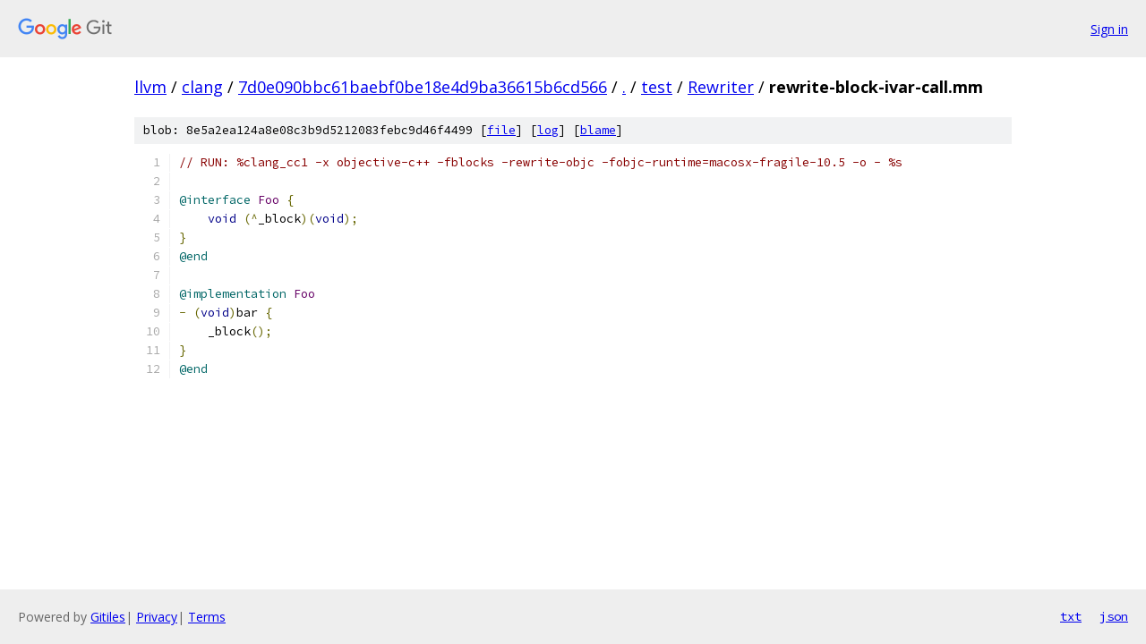

--- FILE ---
content_type: text/html; charset=utf-8
request_url: https://llvm.googlesource.com/clang/+/7d0e090bbc61baebf0be18e4d9ba36615b6cd566/test/Rewriter/rewrite-block-ivar-call.mm
body_size: 1147
content:
<!DOCTYPE html><html lang="en"><head><meta charset="utf-8"><meta name="viewport" content="width=device-width, initial-scale=1"><title>test/Rewriter/rewrite-block-ivar-call.mm - clang - Git at Google</title><link rel="stylesheet" type="text/css" href="/+static/base.css"><link rel="stylesheet" type="text/css" href="/+static/prettify/prettify.css"><!-- default customHeadTagPart --></head><body class="Site"><header class="Site-header"><div class="Header"><a class="Header-image" href="/"><img src="//www.gstatic.com/images/branding/lockups/2x/lockup_git_color_108x24dp.png" width="108" height="24" alt="Google Git"></a><div class="Header-menu"> <a class="Header-menuItem" href="https://accounts.google.com/AccountChooser?faa=1&amp;continue=https://llvm.googlesource.com/login/clang/%2B/7d0e090bbc61baebf0be18e4d9ba36615b6cd566/test/Rewriter/rewrite-block-ivar-call.mm">Sign in</a> </div></div></header><div class="Site-content"><div class="Container "><div class="Breadcrumbs"><a class="Breadcrumbs-crumb" href="/?format=HTML">llvm</a> / <a class="Breadcrumbs-crumb" href="/clang/">clang</a> / <a class="Breadcrumbs-crumb" href="/clang/+/7d0e090bbc61baebf0be18e4d9ba36615b6cd566">7d0e090bbc61baebf0be18e4d9ba36615b6cd566</a> / <a class="Breadcrumbs-crumb" href="/clang/+/7d0e090bbc61baebf0be18e4d9ba36615b6cd566/">.</a> / <a class="Breadcrumbs-crumb" href="/clang/+/7d0e090bbc61baebf0be18e4d9ba36615b6cd566/test">test</a> / <a class="Breadcrumbs-crumb" href="/clang/+/7d0e090bbc61baebf0be18e4d9ba36615b6cd566/test/Rewriter">Rewriter</a> / <span class="Breadcrumbs-crumb">rewrite-block-ivar-call.mm</span></div><div class="u-sha1 u-monospace BlobSha1">blob: 8e5a2ea124a8e08c3b9d5212083febc9d46f4499 [<a href="/clang/+/7d0e090bbc61baebf0be18e4d9ba36615b6cd566/test/Rewriter/rewrite-block-ivar-call.mm">file</a>] [<a href="/clang/+log/7d0e090bbc61baebf0be18e4d9ba36615b6cd566/test/Rewriter/rewrite-block-ivar-call.mm">log</a>] [<a href="/clang/+blame/7d0e090bbc61baebf0be18e4d9ba36615b6cd566/test/Rewriter/rewrite-block-ivar-call.mm">blame</a>]</div><table class="FileContents"><tr class="u-pre u-monospace FileContents-line"><td class="u-lineNum u-noSelect FileContents-lineNum" data-line-number="1"></td><td class="FileContents-lineContents" id="1"><span class="com">// RUN: %clang_cc1 -x objective-c++ -fblocks -rewrite-objc -fobjc-runtime=macosx-fragile-10.5 -o - %s</span></td></tr><tr class="u-pre u-monospace FileContents-line"><td class="u-lineNum u-noSelect FileContents-lineNum" data-line-number="2"></td><td class="FileContents-lineContents" id="2"></td></tr><tr class="u-pre u-monospace FileContents-line"><td class="u-lineNum u-noSelect FileContents-lineNum" data-line-number="3"></td><td class="FileContents-lineContents" id="3"><span class="lit">@interface</span><span class="pln"> </span><span class="typ">Foo</span><span class="pln"> </span><span class="pun">{</span></td></tr><tr class="u-pre u-monospace FileContents-line"><td class="u-lineNum u-noSelect FileContents-lineNum" data-line-number="4"></td><td class="FileContents-lineContents" id="4"><span class="pln">    </span><span class="kwd">void</span><span class="pln"> </span><span class="pun">(^</span><span class="pln">_block</span><span class="pun">)(</span><span class="kwd">void</span><span class="pun">);</span></td></tr><tr class="u-pre u-monospace FileContents-line"><td class="u-lineNum u-noSelect FileContents-lineNum" data-line-number="5"></td><td class="FileContents-lineContents" id="5"><span class="pun">}</span></td></tr><tr class="u-pre u-monospace FileContents-line"><td class="u-lineNum u-noSelect FileContents-lineNum" data-line-number="6"></td><td class="FileContents-lineContents" id="6"><span class="lit">@end</span></td></tr><tr class="u-pre u-monospace FileContents-line"><td class="u-lineNum u-noSelect FileContents-lineNum" data-line-number="7"></td><td class="FileContents-lineContents" id="7"></td></tr><tr class="u-pre u-monospace FileContents-line"><td class="u-lineNum u-noSelect FileContents-lineNum" data-line-number="8"></td><td class="FileContents-lineContents" id="8"><span class="lit">@implementation</span><span class="pln"> </span><span class="typ">Foo</span></td></tr><tr class="u-pre u-monospace FileContents-line"><td class="u-lineNum u-noSelect FileContents-lineNum" data-line-number="9"></td><td class="FileContents-lineContents" id="9"><span class="pun">-</span><span class="pln"> </span><span class="pun">(</span><span class="kwd">void</span><span class="pun">)</span><span class="pln">bar </span><span class="pun">{</span></td></tr><tr class="u-pre u-monospace FileContents-line"><td class="u-lineNum u-noSelect FileContents-lineNum" data-line-number="10"></td><td class="FileContents-lineContents" id="10"><span class="pln">    _block</span><span class="pun">();</span></td></tr><tr class="u-pre u-monospace FileContents-line"><td class="u-lineNum u-noSelect FileContents-lineNum" data-line-number="11"></td><td class="FileContents-lineContents" id="11"><span class="pun">}</span></td></tr><tr class="u-pre u-monospace FileContents-line"><td class="u-lineNum u-noSelect FileContents-lineNum" data-line-number="12"></td><td class="FileContents-lineContents" id="12"><span class="lit">@end</span></td></tr></table><script nonce="_FkYtVWgnNaqNypw_hyvgw">for (let lineNumEl of document.querySelectorAll('td.u-lineNum')) {lineNumEl.onclick = () => {window.location.hash = `#${lineNumEl.getAttribute('data-line-number')}`;};}</script></div> <!-- Container --></div> <!-- Site-content --><footer class="Site-footer"><div class="Footer"><span class="Footer-poweredBy">Powered by <a href="https://gerrit.googlesource.com/gitiles/">Gitiles</a>| <a href="https://policies.google.com/privacy">Privacy</a>| <a href="https://policies.google.com/terms">Terms</a></span><span class="Footer-formats"><a class="u-monospace Footer-formatsItem" href="?format=TEXT">txt</a> <a class="u-monospace Footer-formatsItem" href="?format=JSON">json</a></span></div></footer></body></html>